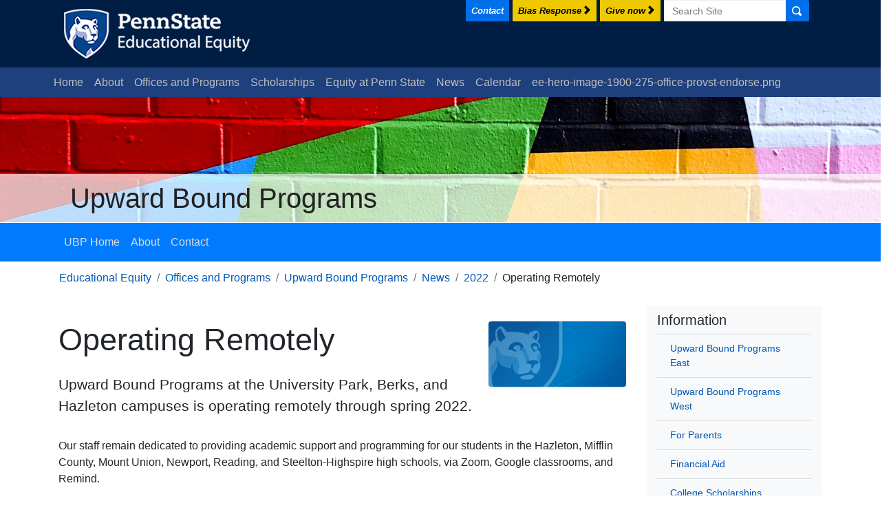

--- FILE ---
content_type: text/html;charset=utf-8
request_url: https://equity.psu.edu/offices/upward-bound/news/2022/remote
body_size: 10102
content:
<!DOCTYPE html>
<html xmlns="http://www.w3.org/1999/xhtml" lang="en-us" xml:lang="en-us">
  <head><meta http-equiv="Content-Type" content="text/html; charset=UTF-8" />
    <meta charset="utf-8" />
    <meta name="viewport" content="width=device-width, initial-scale=1, shrink-to-fit=no" />
    <meta name="description" content="" />
    <meta name="generator" content="Plone - http://plone.com" />
    <meta name="google-site-verification" content="EU21CotMd9QqANkbElEG59oIpZrxz2RtTTRVa1PTDEg" />

    <!-- og:* meta tags: https://neilpatel.com/blog/open-graph-meta-tags/ -->
    <meta content="summary" name="twitter:card" />
    <meta content="Plone site" property="og:site_name" />
    <meta content="Page title" property="og:title" />
    <meta content="website" property="og:type" />
    <meta content="Page descripition" property="og:description" />
    <meta content="https://beta.equity.psu.edu/web" property="og:url" />
    <meta content="https://beta.equity.psu.edu/web/images/psueelogo.png" property="og:image" />
    <meta content="image/png" property="og:image:type" />

    <title>Operating Remotely — Educational Equity</title>

    <link rel="canonical" href="https://beta.equity.psu.edu/web" />
    <link rel="search" href="https://beta.equity.psu.edu/web/@@search" title="Search this site" />

    <link rel="icon" type="image/x-icon" href="/equity/++theme++psu-educational-equity/images/favicon.ico" />
    <!-- For Chrome for Android: -->
    <link rel="icon" sizes="192x192" href="/equity/++theme++psu-educational-equity/images/touch-icon-192x192.png" />
    <!-- For iPhone 6 Plus with @3&#215; display: -->
    <link rel="apple-touch-icon-precomposed" sizes="180x180" href="/equity/++theme++psu-educational-equity/images/apple-touch-icon-180x180-precomposed.png" />
    <!-- For iPad with @2&#215; display running iOS &#8805; 7: -->
    <link rel="apple-touch-icon-precomposed" sizes="152x152" href="/equity/++theme++psu-educational-equity/images/apple-touch-icon-152x152-precomposed.png" />
    <!-- For iPad with @2&#215; display running iOS &#8804; 6: -->
    <link rel="apple-touch-icon-precomposed" sizes="144x144" href="/equity/++theme++psu-educational-equity/images/apple-touch-icon-144x144-precomposed.png" />
    <!-- For iPhone with @2&#215; display running iOS &#8805; 7: -->
    <link rel="apple-touch-icon-precomposed" sizes="120x120" href="/equity/++theme++psu-educational-equity/images/apple-touch-icon-120x120-precomposed.png" />
    <!-- For iPhone with @2&#215; display running iOS &#8804; 6: -->
    <link rel="apple-touch-icon-precomposed" sizes="114x114" href="/equity/++theme++psu-educational-equity/images/apple-touch-icon-114x114-precomposed.png" />
    <!-- For the iPad mini and the first- and second-generation iPad (@1&#215; display) on iOS &#8805; 7: -->
    <link rel="apple-touch-icon-precomposed" sizes="76x76" href="/equity/++theme++psu-educational-equity/images/apple-touch-icon-76x76-precomposed.png" />
    <!-- For the iPad mini and the first- and second-generation iPad (@1&#215; display) on iOS &#8804; 6: -->
    <link rel="apple-touch-icon-precomposed" sizes="72x72" href="/equity/++theme++psu-educational-equity/images/apple-touch-icon-72x72-precomposed.png" />
    <!-- For non-Retina iPhone, iPod Touch, and Android 2.1+ devices: -->
    <link rel="apple-touch-icon-precomposed" href="/equity/++theme++psu-educational-equity/images/apple-touch-icon-precomposed.png" /><!-- 57&#215;57px -->

    
    
    
    
    

    <!-- Font Awesome v6.6.0 -->
    <link href="/equity/++theme++psu-educational-equity/styles/fontawesome.min.css" rel="stylesheet" />
    <link href="/equity/++theme++psu-educational-equity/styles/brands.min.css" rel="stylesheet" />
    <link href="/equity/++theme++psu-educational-equity/styles/solid.min.css" rel="stylesheet" />

    <!-- Google tag (gtag.js) -->
    <script async="" src="https://www.googletagmanager.com/gtag/js?id=UA-27343794-2"></script>
    <script>
      window.dataLayer = window.dataLayer || [];
      function gtag(){dataLayer.push(arguments);}
      gtag('js', new Date());
      gtag('config', 'UA-27343794-2');
    </script>
  <meta name="twitter:card" content="summary" /><meta property="og:site_name" content="Educational Equity" /><meta property="og:title" content="Operating Remotely" /><meta property="og:type" content="website" /><meta property="og:description" content="Upward Bound Programs at the University Park, Berks, and Hazleton campuses is operating remotely through spring 2022." /><meta property="og:url" content="https://equity.psu.edu/offices/upward-bound/news/2022/remote" /><meta property="og:image" content="https://equity.psu.edu/offices/upward-bound/news/2022/remote/@@download/image/news-tile-lead-image-generic-lion.png" /><meta property="og:image:type" content="image/png" /><meta name="description" content="Upward Bound Programs at the University Park, Berks, and Hazleton campuses is operating remotely through spring 2022." /><meta name="DC.description" content="Upward Bound Programs at the University Park, Berks, and Hazleton campuses is operating remotely through spring 2022." /><meta name="DC.date.created" content="2022-04-13T13:30:06-04:00" /><meta name="DC.date.modified" content="2024-07-18T13:22:55-04:00" /><meta name="DC.type" content="News Item" /><meta name="DC.format" content="text/plain" /><meta name="DC.language" content="en-us" /><meta name="DC.date.valid_range" content="2022/03/01 - " /><meta name="viewport" content="width=device-width, initial-scale=1.0" /><meta name="generator" content="Plone - http://plone.com" /><link rel="stylesheet" href="https://equity.psu.edu/++plone++production/++unique++2023-10-06T16:30:42.048241/default.css" data-bundle="production" /><link rel="stylesheet" href="https://equity.psu.edu/++plone++static/++unique++2023-10-02%2011%3A32%3A56.993803/plone-compiled.css" data-bundle="plone" /><link rel="stylesheet" href="https://equity.psu.edu/++plone++jazkarta.tesserae/++unique++2023-10-02%2013%3A37%3A49.832091/jazkarta-tesserae-compiled.css" data-bundle="jazkarta-tesserae" /><link rel="stylesheet" href="https://equity.psu.edu/++plone++static/++unique++2023-10-02%2011%3A32%3A57.029804/plone-fontello-compiled.css" data-bundle="plone-fontello" /><link rel="stylesheet" href="https://equity.psu.edu/++plone++static/++unique++2023-10-02%2011%3A32%3A57.033805/plone-glyphicons-compiled.css" data-bundle="plone-glyphicons" /><link rel="stylesheet" href="https://equity.psu.edu/++plone++static/++unique++2023-10-02%2011%3A32%3A57.033805/plone-legacy-compiled.css" data-bundle="plone-legacy" /><link rel="stylesheet" href="https://equity.psu.edu//++theme++psu-educational-equity/build/theme-compiled.min.css" data-bundle="diazo" /><link rel="canonical" href="https://equity.psu.edu/offices/upward-bound/news/2022/remote" /><link rel="search" href="https://equity.psu.edu/@@search" title="Search this site" /><script>PORTAL_URL = 'https://equity.psu.edu';</script><script type="text/javascript" src="https://equity.psu.edu/++plone++production/++unique++2023-10-06T16:30:42.048241/default.js" data-bundle="production"></script><script type="text/javascript" src="https://equity.psu.edu/++plone++static/++unique++2023-10-02%2011%3A32%3A57.061806/plone-moment-compiled.min.js" data-bundle="plone-moment" async="async"></script><script type="text/javascript" src="https://equity.psu.edu/++plone++static/++unique++2023-10-02%2011%3A32%3A56.993803/plone-compiled.min.js" data-bundle="plone" async="async"></script><script type="text/javascript" src="https://equity.psu.edu/++plone++jazkarta.tesserae/++unique++2023-10-02%2013%3A37%3A49.832091/jazkarta-tesserae-compiled.js" data-bundle="jazkarta-tesserae"></script><script type="text/javascript" src="https://equity.psu.edu/++plone++static/++unique++2023-10-02%2011%3A32%3A57.033805/plone-legacy-compiled.js" data-bundle="plone-legacy" async="async"></script><script type="text/javascript" src="https://equity.psu.edu//++theme++psu-educational-equity/build/eeq-loader.min.js" data-bundle="diazo"></script></head>

  <body class="frontend icons-off portaltype-news-item section-offices site-equity subsection-upward-bound subsection-upward-bound-news subsection-upward-bound-news-2022 template-newsitem_view thumbs-on userrole-anonymous viewpermission-view" data-pat-plone-modal="{&quot;actionOptions&quot;: {&quot;displayInModal&quot;: false}}" data-pat-markspeciallinks="{&quot;external_links_open_new_window&quot;: false, &quot;mark_special_links&quot;: true}" data-view-url="https://equity.psu.edu/offices/upward-bound/news/2022/remote" data-portal-url="https://equity.psu.edu" data-pat-pickadate="{&quot;date&quot;: {&quot;selectYears&quot;: 200}, &quot;time&quot;: {&quot;interval&quot;: 5 } }" data-base-url="https://equity.psu.edu/offices/upward-bound/news/2022/remote" id="visual-portal-wrapper" dir="ltr" data-i18ncatalogurl="https://equity.psu.edu/plonejsi18n"><nav class="navbar navbar-expand-lg navbar-dark bg-header navbar-header">
      <div class="container-fluid constrain-width">
        <a class="navbar-brand" href="https://equity.psu.edu/"><img src="/equity/++theme++psu-educational-equity/images/psueelogo.png" alt="Penn State Educational Equity" /></a>

        <button aria-controls="navbarResponsive" aria-expanded="false" aria-label="Toggle navigation" class="navbar-toggler" data-toggle="collapse" data-target=".navbar-responsive" type="button">
          <span class="navbar-toggler-icon"></span>
        </button>
        <div class="collapse navbar-collapse navbar-responsive" id="navbarResponsive">

          <ul class="navbar-nav ml-auto">
            <li class="nav-item">
              <a class="nav-link leaf leaf-lg-primary contact-button" href="https://equity.psu.edu/contact?form-widgets-referer=https://equity.psu.edu/offices/upward-bound/news/2022/remote" title="Contact">
                <span class="label">Contact</span>
              </a>
            </li>
            <li class="nav-item">
              <a class="nav-link leaf leaf-lg-gold leaf-external report-bias" href="https://equity.psu.edu/bias-response" title="Bias Response"><span class="label">Bias Response</span>
                <span class="oi oi-chevron-right d-none d-lg-inline" aria-hidden="true" title="link to external site"></span>
              </a>
            </li>
            <li class="nav-item">
              <a class="nav-link leaf leaf-lg-gold leaf-external give-now" href="https://equity.psu.edu/giving" title="Give now"><span class="label">Give now</span>
                <span class="oi oi-chevron-right d-none d-lg-inline" aria-hidden="true" title="link to external site"></span>
              </a>
            </li>
          </ul>

          <form action="https://equity.psu.edu/@@search" class="pat-livesearch form-inline" data-pat-livesearch="ajaxUrl:https://beta.equity.psu.edu/web/@@ajax-search" id="searchGadget_form" role="search">
            <div class="LSBox">
              <label class="sr-only" for="searchGadget">Search Site</label>
              <div class="input-group">
                <div>
                  <input name="SearchableText" type="text" size="18" id="searchGadget" title="Search Site" placeholder="Search Site" class="searchField" />
                </div>
                <div class="input-group-append top-search-button">
                  <button class="btn btn-sm btn-primary searchButton" type="submit"><span class="oi oi-magnifying-glass" title="search" aria-hidden="true"></span><span class="sr-only">Search</span></button>
                </div>
              </div>
            </div>
          </form>

        </div>
      </div>
    </nav><nav class="navbar navbar-expand-lg navbar-dark bg-globalnav navbar-global">
      <div class="collapse navbar-collapse navbar-responsive constrain-width" id="navbarGlobal">
    <ul class="navbar-nav">
      <li class="index_html nav-item">
          <a class="nav-link" href="https://equity.psu.edu">
            Home
          </a>
        </li><li class="about nav-item">
          <a class="nav-link" href="https://equity.psu.edu/about">
            About
          </a>
        </li><li class="offices nav-item">
          <a class="nav-link" href="https://equity.psu.edu/offices">
            Offices and Programs
          </a>
        </li><li class="scholarships nav-item">
          <a class="nav-link" href="https://equity.psu.edu/scholarships">
            Scholarships
          </a>
        </li><li class="equity-at-penn-state nav-item">
          <a class="nav-link" href="https://equity.psu.edu/equity-at-penn-state">
            Equity at Penn State
          </a>
        </li><li class="news nav-item">
          <a class="nav-link" href="https://equity.psu.edu/news">
            News
          </a>
        </li><li class="calendar nav-item">
          <a class="nav-link" href="https://equity.psu.edu/calendar">
            Calendar
          </a>
        </li><li class="ee-hero-image-1900-275-office-provst-endorse.png nav-item">
          <a class="nav-link" href="https://equity.psu.edu/ee-hero-image-1900-275-office-provst-endorse.png/view">
            ee-hero-image-1900-275-office-provst-endorse.png
          </a>
        </li>
    </ul>
  </div>
    </nav><div class="row hero collapsed">
      <div class="col-md-12">
        <img alt="" id="hero-image" class="w-100 d-none d-md-block" src="https://equity.psu.edu/offices/upward-bound/@@images/image/psu_hero" />
        <div class="office-name-wrapper">
          <div class="office-name constrain-width"><span id="office-title">
    <a href="https://equity.psu.edu/offices/upward-bound">Upward Bound Programs</a>
</span></div>
        </div>
      </div>
    </div><nav class="navbar navbar-expand-lg navbar-office bg-primary">
      <div class="container-fluid constrain-width">
        <div class="collapse navbar-collapse navbar-responsive" id="navbarOffice">
          <ul class="navbar-nav" id="navbar-office-left">
        <li class="nav-item">
            <a class="nav-link" href="https://equity.psu.edu/offices/upward-bound">
                UBP Home
            </a>
        </li>
        <li class="nav-item">
            <a class="nav-link" href="https://equity.psu.edu/offices/upward-bound/about">
                About
            </a>
        </li>
        <li class="nav-item">
            <a class="nav-link" href="https://equity.psu.edu/offices/upward-bound/contact">
                Contact
            </a>
        </li>
    </ul>
          <ul class="navbar-nav nav-standard ml-auto" id="navbar-office-right">
        
    </ul>
        </div>
      </div>
    </nav><nav aria-label="breadcrumb" class="constrain-width" id="portal-breadcrumbs"><ol class="breadcrumb">
      <li class="breadcrumb-item">
          <a href="https://equity.psu.edu">Educational Equity</a>
        </li><li class="breadcrumb-item">
          <a href="https://equity.psu.edu/offices">Offices and Programs</a>
        </li><li class="breadcrumb-item">
          <a href="https://equity.psu.edu/offices/upward-bound">Upward Bound Programs</a>
        </li><li class="breadcrumb-item">
          <a href="https://equity.psu.edu/offices/upward-bound/news">News</a>
        </li><li class="breadcrumb-item">
          <a href="https://equity.psu.edu/offices/upward-bound/news/2022">2022</a>
        </li><li class="breadcrumb-item">
          <span id="breadcrumbs-current">Operating Remotely</span>
        </li>
    </ol></nav><div class="container-fluid constrain-width">
      <div class="row">
        <aside class="col" id="global_statusmessage">
      

      <div>
      </div>
    </aside>
      </div>
      <!-- Page Content -->
      <div class="row mb-5">
        
        

    

    <div class="col-xs-12 col-sm-12 col-md-9">
      <div class="row">
        <div class="col-xs-12 col-sm-12">
          <article id="content">

          

          <header>
            <div id="viewlet-above-content-title"><span id="social-tags-body" style="display: none" itemscope="" itemtype="http://schema.org/WebPage">
  <span itemprop="name">Operating Remotely</span>
  <span itemprop="description">Upward Bound Programs at the University Park, Berks, and Hazleton campuses is operating remotely through spring 2022.</span>
  <span itemprop="url">https://equity.psu.edu/offices/upward-bound/news/2022/remote</span>
  <span itemprop="image">https://equity.psu.edu/offices/upward-bound/news/2022/remote/@@download/image/news-tile-lead-image-generic-lion.png</span>
</span>

<div class="leadImage">

  <figure class="newsImageContainer">
    <a class="pat-plone-modal" data-pat-plone-modal="image: true" href="https://equity.psu.edu/offices/upward-bound/news/2022/remote/@@images/e1286b3f-40ec-4c51-938d-18b5a64d5018.png" data-modal-srcset="">
      <img src="https://equity.psu.edu/offices/upward-bound/news/2022/remote/@@images/cb4e6a4d-1422-4f2e-b1ac-14067f0dadb2.png" alt="Operating Remotely" title="Operating Remotely" height="95" width="200" class="newsImage" />
      
    </a>
  </figure>

</div>
</div>
            
              <h1 class="documentFirstHeading">Operating Remotely</h1>

            
            <div id="viewlet-below-content-title"></div>

            
              <div class="documentDescription description">Upward Bound Programs at the University Park, Berks, and Hazleton campuses is operating remotely through spring 2022.</div>

            
          </header>

          <div id="viewlet-above-content-body"></div>
          <div id="content-core">
            

  <div id="parent-fieldname-text" class=""><p><span>Our staff remain dedicated to providing academic support and programming for our students in the Hazleton, Mifflin County, Mount Union, Newport, Reading, and Steelton-Highspire high schools, via Zoom, Google classrooms, and Remind. </span></p>
<p><span>Please contact individual </span><strong><a href="../../../../resolveuid/da8e62c049fe4b5cbf64665a453716d7">staff</a></strong><span> with questions or call 814-865-2320 for additional assistance.</span></p></div>


          </div>
          <div id="viewlet-below-content-body">



    <div class="clearfix"></div>

    <div class="documentActions">
        

        

    </div>

</div>

          
        </article>
        </div>
      </div>
      <footer class="row">
        <div class="col-xs-12 col-sm-12">
          <div id="viewlet-below-content">


</div>
        </div>
      </footer>
    </div>
   <!-- END main content well -->



        <div class="col-xs-12 col-sm-12 col-md-3 sidebar-offcanvas" role="complementary">
        <aside id="portal-column-two">
          <div class="portletWrapper" id="portletwrapper-706c6f6e652e7269676874636f6c756d6e0a636f6e746578740a2f6571756974792f6f6666696365732f7570776172642d626f756e640a7365636f6e646172792d6e617669676174696f6e" data-portlethash="706c6f6e652e7269676874636f6c756d6e0a636f6e746578740a2f6571756974792f6f6666696365732f7570776172642d626f756e640a7365636f6e646172792d6e617669676174696f6e"><section class="portlet portletCollection portlet-collection-information"><header class="portletHeader">
        <span class="portletTopLeft"></span>
        
            <span>Information</span>
        
        <span class="portletTopRight"></span>
  </header>


  <ul class="portletContent">
    
    <li class="portletItem odd">
        <a href="https://equity.psu.edu/offices/upward-bound/upward-bound-programs" class="tile  state-published" title="Upward Bound Programs East consists of three federally funded grants that collectively serve 249 students each year from six target high schools in six counties.">
             

            

            Upward Bound Programs East
            
        </a>
    </li>
    
    <li class="portletItem even">
        <a href="https://equity.psu.edu/offices/upward-bound/upward-bound-programs-west" class="tile  state-published" title="Upward Bound Programs West consists of two federally funded grants that collectively serve 120 students each year.">
             

            

            Upward Bound Programs West
            
        </a>
    </li>
    
    <li class="portletItem odd">
        <a href="https://equity.psu.edu/offices/upward-bound/parents" class="tile  state-published" title="As the parent/guardian of an Upward Bound Programs participant, you are essential in supporting your student's academic success!">
             

            

            For Parents
            
        </a>
    </li>
    
    <li class="portletItem even">
        <a href="https://equity.psu.edu/offices/upward-bound/financial-aid" class="tile  state-published" title="A listing of financial aid resources.">
             

            

            Financial Aid
            
        </a>
    </li>
    
    <li class="portletItem odd">
        <a href="https://equity.psu.edu/offices/upward-bound/scholarship-information" class="tile  state-published" title="Upward Bound Programs provide services to students at no cost; as participants look towards attending college, these scholarships could help with the associated financial need.">
             

            

            College Scholarships
            
        </a>
    </li>
    
    <li class="portletItem even">
        <a href="https://equity.psu.edu/offices/upward-bound/college-resources" class="tile  state-published" title="Resources to assist in college planning, study tips, and career information. Important Post-Secondary Information for UBP Students and Families">
             

            

            College Resources
            
        </a>
    </li>
    
    <li class="portletItem odd">
        <a href="https://equity.psu.edu/offices/upward-bound/sat-information" class="tile  state-published" title="Internet Sites for SAT Practice">
             

            

            SAT Information
            
        </a>
    </li>
    
    <li class="portletItem even">
        <a href="https://equity.psu.edu/offices/upward-bound/staff" class="tile  state-published" title="UBP staff work with students in many areas providing program opportunities for its participants to succeed in their precollege performance and ultimately in their higher education pursuits.">
             

            

            Staff
            
        </a>
    </li>
    
    <li class="portletItem odd">
        <a href="https://equity.psu.edu/offices/upward-bound/youth-program-compliance" class="tile  state-published" title="The Youth Program Compliance Unit assists in the identification, prioritization, development and delivery of effective tools (in response to Penn State faculty, staff and volunteer needs) for implementing youth programs. The Unit explores, recommends and trains youth program leaders in current best practices, Penn State policy and applicable laws related to working with youth.">
             

            

            Youth Program Compliance
            
        </a>
    </li>
    
    <li class="portletItem even">
        <a href="https://equity.psu.edu/offices/upward-bound/employment-opportunities" class="tile  state-published" title="Help prepare high school students for college by working with Upward Bound Programs at Penn State. Consider joining Upward Bound Programs by exploring job opportunities that may apply your knowledge to the success of the program's goals and services.">
             

            

            Employment Opportunities
            
        </a>
    </li>
    
  </ul>

    <footer class="portletFooter">
        <span class="portletBottomLeft"></span>
        
        <span class="portletBottomRight"></span>
  </footer>

</section>
</div><div class="portletWrapper" id="portletwrapper-706c6f6e652e7269676874636f6c756d6e0a636f6e746578740a2f6571756974792f6f6666696365732f7570776172642d626f756e640a636f6e746163742d7573" data-portlethash="706c6f6e652e7269676874636f6c756d6e0a636f6e746578740a2f6571756974792f6f6666696365732f7570776172642d626f756e640a636f6e746163742d7573">

<section class="portlet portletStaticText portlet-static-contact-us">

    <header class="portletHeader">
           Contact Us
    </header>

    <section class="portletContent">
        <p><span>Upward Bound Programs<br />The Pennsylvania State University<br />203 Grange Building<br /></span>366 Pollock Rd.<br /><span>University Park, PA 16802</span><br /><span>Phone: 814-865-2320</span></p>
    </section>
    
    

</section>
</div><div class="portletWrapper" id="portletwrapper-706c6f6e652e7269676874636f6c756d6e0a636f6e746578740a2f6571756974790a6565712e736f6369616c5f6c696e6b73" data-portlethash="706c6f6e652e7269676874636f6c756d6e0a636f6e746578740a2f6571756974790a6565712e736f6369616c5f6c696e6b73"><ul id="social-links-portlet" class="portlet">
    <li>
        <a href="https://www.instagram.com/ubp.psu/?hl=en @UBP.PSU" title="instagram">
            <i class="fab fa-instagram"></i>
        </a>
    </li>
</ul>
</div>
        </aside>
      </div>
      </div>











    <!-- END Page Content -->

    </div><!-- END .container-fluid --><footer class="pb-2 pt-4 bg-footer" id="main-footer">
      <div class="container-fluid constrain-width">
        <div class="row" id="footer-portlet-row">
    <div class="col-lg-4">
      <h3 class="text-white">Educational Equity</h3>
      <ul class="list-unstyled">
        <li class="portletItem odd">
        <a href="https://equity.psu.edu/administration" class="tile  state-published" title="Executive leadership within the Office of Educational Equity serve as lead advocates for Penn State's culture of equity, respect, and belonging. Educational Equity's vision is a Penn State community that is welcoming for all.">
             

            

            Administration
            
        </a>
    </li><li class="portletItem even">
        <a href="https://equity.psu.edu/administration/central-staff" class="tile  state-published" title="Staff who provide support for the Office of Educational Equity offering administrative, editorial, programming, and communications marketing services.">
             

            

            Central Staff
            
        </a>
    </li><li class="portletItem odd">
        <a href="https://equity.psu.edu/eeab" class="tile  state-published" title="The Penn State Educational Equity Advisory Board is a community of distinguished, knowledgeable, and dedicated individuals and organizations committed to promoting inclusive and equitable educational opportunities for historically underrepresented and underserved groups across the Penn State system. Our mission is to identify and dismantle barriers to success, leveraging our collective expertise to ensure that every learner has access to a world class Penn State education and the resources and support needed to thrive.">
             

            

            Educational Equity Advisory Board
            
        </a>
    </li><li class="portletItem even">
        <a href="https://equity.psu.edu/educational-equity-information-sheet" class="tile  state-published" title="Informational overview of Educational Equity Offices and their respective data points and purpose.">
             

            

            Educational Equity Office Information Data Sheet
            
        </a>
    </li><li class="portletItem odd">
        <a href="https://equity.psu.edu/educational-equity-organizational-chart" class="tile  state-published" title="Overview of Educational Equity offices and reporting structure">
             

            

            Educational Equity Organizational Chart
            
        </a>
    </li><li class="portletItem even">
        <a href="https://equity.psu.edu/employment-opportunities" class="tile  state-published" title="All available positions serving students, faculty, and staff by working with the offices within Educational Equity at Penn State.">
             

            

            Employment Opportunities
            
        </a>
    </li><li class="portletItem odd">
        <a href="https://equity.psu.edu/giving" class="tile  state-published" title="Please consider making an impact in student’s lives today by supporting our scholarships and programmatic efforts. Please contact the Development office for Educational Equity at 814-865-6533 for more information.">
             

            

            Giving to Educational Equity
            
        </a>
    </li><li class="portletItem even">
        <a href="https://equity.psu.edu/equity-at-penn-state/belonging-statement" class="tile  state-published" title="Penn State is committed to and accountable for advancing equity, respect, and belonging.">
             

            

            Penn State Statement on Belonging
            
        </a>
    </li><li class="portletItem odd">
        <a href="https://equity.psu.edu/scholarships" class="tile  state-published" title="The Office of the Vice Provost for Educational Equity facilitates the awarding of approximately eighty annual scholarships through a central application process.">
             

            

            Scholarships
            
        </a>
    </li><li class="portletItem even">
        <a href="https://equity.psu.edu/equity-at-penn-state/strategic-plan" class="tile  state-published" title="Diversity, equity, inclusion, and belonging (DEIB) is a foundational element of Penn State’s academic, research and land-grant missions. Creating an environment that welcomes community members from all identities, backgrounds and walks of life while providing equitable opportunities for all Penn Staters to thrive as their authentic selves is central to President Bendapudi’s vision for the University.">
             

            

            Strategic Planning
            
        </a>
    </li>
      </ul>
      <h3 class="text-white">Sponsored Events</h3>
      <ul class="list-unstyled">
        <li class="portletItem odd">
        <a href="https://equity.psu.edu/sponsored-events/hispanic-heritage-month" class="tile  state-published" title="Information on the celebration of culture and traditions of those who trace their roots to Spain, Mexico, and the Spanish-speaking nations of Central America, South America, and the Caribbean; observed from September 15th to October 15th each year.">
             

            

            Hispanic Heritage Month
            
        </a>
    </li><li class="portletItem even">
        <a href="https://equity.psu.edu/sponsored-events/martin-luther-king-jr-commemoration" class="tile  state-published" title="Information on the yearly commemoration of Martin Luther King, Jr. at Penn State">
             

            

            Martin Luther King Jr. Commemoration
            
        </a>
    </li>
      </ul>
    </div>
    <div class="col-lg-4">
      <h3 class="text-white">Penn State Resources</h3>
      <ul class="list-unstyled">
        <li class="portletItem odd">
        <a href="https://equity.psu.edu/equity-at-penn-state/penn-state-resources/acknowledgement-of-land" class="tile  state-published" title="In collaboration with the Indigenous Peoples Student Association (IPSA) and the Indigenous Faculty and Staff Alliance (IFSA)">
             

            

            Acknowledgement of Land
            
        </a>
    </li><li class="portletItem even">
        <a href="https://equity.psu.edu/equity-at-penn-state/penn-state-resources/administrative-council-on-anti-racism-and-equity-acare" class="tile  state-published" title="Who is ACARE? Our council is comprised of Diversity, Equity, and Inclusion (DEI) leaders from various units and professional schools dedicated to supporting students, faculty, staff, and the broader community across all campuses of Penn State including University Park, the commonwealth campuses, World Campus, and the greater community.">
             

            

            Administrative Council on Anti-Racism and Equity (ACARE)
            
        </a>
    </li><li class="portletItem odd">
        <a href="https://equity.psu.edu/offices/learning-and-professional-development/provost-endorsement" class="tile  state-published" title="The Provost Endorsement for Building Inclusive Campus Environments: Leadership for Bias Response is a comprehensive professional development program designed for campus community members who seek to foster a more inclusive, respectful, and supportive environment.">
             

            

            Provost Endorsement - Building Inclusive Campus Environments: Leadership for Bias Response
            
        </a>
    </li><li class="portletItem even">
        <a href="https://equity.psu.edu/equity-at-penn-state/penn-state-resources/clery-act" class="tile  state-published" title="Federal consumer protection law that requires institutions of higher education to disclose information about certain crimes on and around campus.">
             

            

            Clery Act
            
        </a>
    </li><li class="portletItem odd">
        <a href="https://equity.psu.edu/equity-at-penn-state/penn-state-resources/council-of-college-multicultural-leadership-ccml" class="tile  state-published" title="The Council of College Multicultural Leadership (CCML) is comprised of the Multicultural Directors/Deans of the eleven academic colleges and the Associate Dean of the Office of Graduate Educational Equity Programs, at University Park. These individuals are primarily responsible for leading the efforts to recruit and retain a diverse student body within the colleges and the J. Jeffrey and Ann Marie Fox Graduate School. They assist in advising and developing their respective strategic diversity plans.">
             

            

            Council of College Multicultural Leadership (CCML)
            
        </a>
    </li><li class="portletItem even">
        <a href="https://equity.psu.edu/equity-at-penn-state/penn-state-resources/ethics-and-compliance-hotline" class="tile  state-published" title="For employees and students to raise concerns regarding financial matters such as fraud, theft of University assets, or conflicts of interest; and other misconduct or violations of University policy, including research compliance matters, discrimination, athletics-compliance issues, or sexual misconduct.">
             

            

            Ethics and Compliance Hotline
            
        </a>
    </li><li class="portletItem odd">
        <a href="https://equity.psu.edu/equity-at-penn-state/penn-state-resources/office-of-equal-opportunity-and-access" class="tile  state-published" title="Promotes and furthers the University's commitment to equal opportunity and diversity. Handles Title IX, discrimination complaints, equal opportunity hiring, diversity education for employees, and accommodations for employees with disabilities.">
             

            

            Office of Equal Opportunity and Access
            
        </a>
    </li><li class="portletItem even">
        <a href="https://equity.psu.edu/equity-at-penn-state/penn-state-resources/office-of-human-resources" class="tile  state-published" title="Information on employment, resources, benefits, payroll, and professional development for current and prospective employees.">
             

            

            Office of Human Resources
            
        </a>
    </li><li class="portletItem odd">
        <a href="https://equity.psu.edu/equity-at-penn-state/penn-state-resources/deib-dashboard" class="tile  state-published" title="This online resource is part of a holistic approach to fostering greater transparency around diversity, equity, inclusion, and belonging at Penn State.">
             

            

            Penn State DEIB Dashboard
            
        </a>
    </li><li class="portletItem even">
        <a href="https://equity.psu.edu/equity-at-penn-state/penn-state-resources/penn-state-directory" class="tile  state-published" title="Find contact information for students, faculty, and staff at Penn State">
             

            

            Penn State Directory
            
        </a>
    </li><li class="portletItem odd">
        <a href="https://equity.psu.edu/equity-at-penn-state/penn-state-resources/penn-state-principles" class="tile  state-published" title="Principles that embody the values that Penn State hopes our students, faculty, staff, administration, and alumni possess.">
             

            

            Penn State Principles
            
        </a>
    </li><li class="portletItem even">
        <a href="https://equity.psu.edu/equity-at-penn-state/penn-state-resources/university-equity-leadership-council" class="tile  state-published" title="The purpose of University Equity Leadership Council (UELC) is to ensure that concerns about the Penn State campus climate, across the geography of the university, are represented at the highest levels of university leadership, and that we collaboratively and consistently prioritize the value of equity, respect, and belonging in our institution. The body is organized and led by the Vice Provost for Educational Equity and the Associate Vice Provost for Educational Equity and will have opportunities to engage with the Provost and President, and other offices as appropriate, on an annual basis.">
             

            

            University Equity Leadership Council (UELC)
            
        </a>
    </li><li class="portletItem odd">
        <a href="https://equity.psu.edu/offices/supportive-campus-climate-resources/dignity-day" class="tile  state-published" title="Donna Hicks’s Dignity Model describes ten essential elements of dignity and provides a framework for understanding how attention to dignity can help to strengthen relationships, resolve conflicts, and make organizations more successful">
             

            

            Dignity Day
            
        </a>
    </li><li class="portletItem even">
        <a href="https://equity.psu.edu/equity-at-penn-state/penn-state-resources/university-police-and-safety" class="tile  state-published" title="Policing, emergency management, crime information, safety training and resources, and physical security management">
             

            

            University Police and Safety
            
        </a>
    </li><li class="portletItem odd">
        <a href="https://equity.psu.edu/equity-at-penn-state/penn-state-resources/messier-student-organization-grants" class="tile  state-published" title="The Messier Student Organization Grants are provided through the generous endowment of the Reva Lincoln Messier ('37) Endowment.">
             

            

            The Messier Student Organization Grants
            
        </a>
    </li>
      </ul>
    </div>
    <div class="col-lg-4">
      <h3 class="text-white">For Penn State Faculty</h3>
      <ul class="list-unstyled">
        <li class="portletItem odd">
        <a href="https://equity.psu.edu/equity-at-penn-state/diversity-courses-international-culture" class="tile  state-published" title="International cultures courses that fulfill University degree requirements">
             

            

            Courses: International Culture Courses
            
        </a>
    </li><li class="portletItem even">
        <a href="https://equity.psu.edu/equity-at-penn-state/diversity-courses-us-culture" class="tile  state-published" title="United States cultures courses that fulfill University degree requirements">
             

            

            Courses: US Culture Courses
            
        </a>
    </li><li class="portletItem odd">
        <a href="https://equity.psu.edu/offices/faculty-pathway" class="tile  state-published" title="Serves as a primary point of contact for support, professional development, and career advancement for all faculty—including tenure-track, tenured, non–tenure line, and research faculty—who may encounter barriers to full participation and success in the academic community.">
             

            

            Faculty Pathway
            
        </a>
    </li><li class="portletItem even">
        <a href="https://equity.psu.edu/offices/senior-faculty-mentors" class="tile  state-published" title="Senior faculty mentors serve as the main point of contact for support, professional development, and career advancement for all faculty—including those with tenure-line and nontenure-line appointments—who may face barriers to full participation and success in the academic community.">
             

            

            Senior Faculty Mentors
            
        </a>
    </li>
      </ul>
      <h3 class="text-white">For Internal Staff</h3>
      <ul class="list-unstyled">
        <li class="portletItem odd">
        <a href="https://equity.psu.edu/staff/evacuation-maps" class="tile  state-published" title="Evacuation maps for the three University Park buildings that Educational Equity staff occupy: Boucke, Grange, and Old Main">
             

            

            Building Evacuation Maps
            
        </a>
    </li><li class="portletItem even">
        <a href="https://equity.psu.edu/staff/communications-and-marketing" class="tile  state-published" title="Communications developed by units in the Office of the Vice Provost for Educational Equity require review to maintain the University's visual and editorial design standards.">
             

            

            Communications and Marketing
            
        </a>
    </li><li class="portletItem odd">
        <a href="https://equity.psu.edu/staff/devops" class="tile  state-published" title="Providing software solutions for the units of Educational Equity and the students, faculty, and staff they service">
             

            

            Software Development and Operations
            
        </a>
    </li>
      </ul>

      <div>
        <div class="portletStaticText portlet-static-social-media"><p><a href="https://www.linkedin.com/company/office-of-the-vice-provost-for-equity-educational"><i class="fa-brands fa-linkedin"></i> Follow us</a></p>
<p><a href="https://www.facebook.com/PSUEdEquity"><i class="fa-brands fa-facebook"></i> Follow us</a></p>
<p><a href="https://www.youtube.com/channel/UC8rUv4m79--bT5-z_R1V5pw"><i class="fa-brands fa-youtube"></i> Follow us</a></p>
<p><a href="https://www.instagram.com/PSUEdEquity"><i class="fa-brands fa-instagram"></i> Follow us</a></p></div>
      </div>
    </div>
  </div>

        <div class="row">
          <div class="col-lg-2 logo-wrapper">
            <a href="http://www.psu.edu"><img src="/equity/++theme++psu-educational-equity/images/psulogo-xs.png" alt="Penn State Educational Equity" /></a>
          </div>
          <div class="col-lg-9 text-white contact-wrapper">
            <ul class="list-inline list-inline-links m-0">
              <li class="list-inline-item">
                <a class="text-white site-map" href="https://equity.psu.edu/sitemap" title="Site Map">Site Map</a>
              </li>
              <li class="list-inline-item">
                <a class="text-white accessibility" href="https://equity.psu.edu/accessibility-info" title="Accessibility">Accessibility</a>
              </li>
              <li class="list-inline-item">
                <a class="text-white legal" href="https://www.psu.edu/legal-statements/" title="Legal Statements">Legal Statements</a>
              </li>
              <li class="list-inline-item">
                <a class="text-white copyright" href="https://www.psu.edu/copyright-information/" title="Copyright Information">Copyright Information</a>
              </li>
            </ul>
            <div>314 Old Main, 180 Pollock Road, University Park, PA 16802</div>
            <div>Copyright 2026 Educational Equity. All rights reserved.</div>

            <div class="login-wrapper">
              <!-- d-flex align-items-end  -->
              <a class="btn btn-sm btn-secondary pat-plone-modal" data-pat-plone-modal="{&quot;prependContent&quot;: &quot;.portalMessage&quot;, &quot;title&quot;: &quot;Log in&quot;, &quot;width&quot;: &quot;26em&quot;}" href="https://equity.psu.edu/login" id="personaltools-login" title="Log in">Log in</a>
            </div>
          </div>
        </div>
      </div>
    </footer></body>
</html>